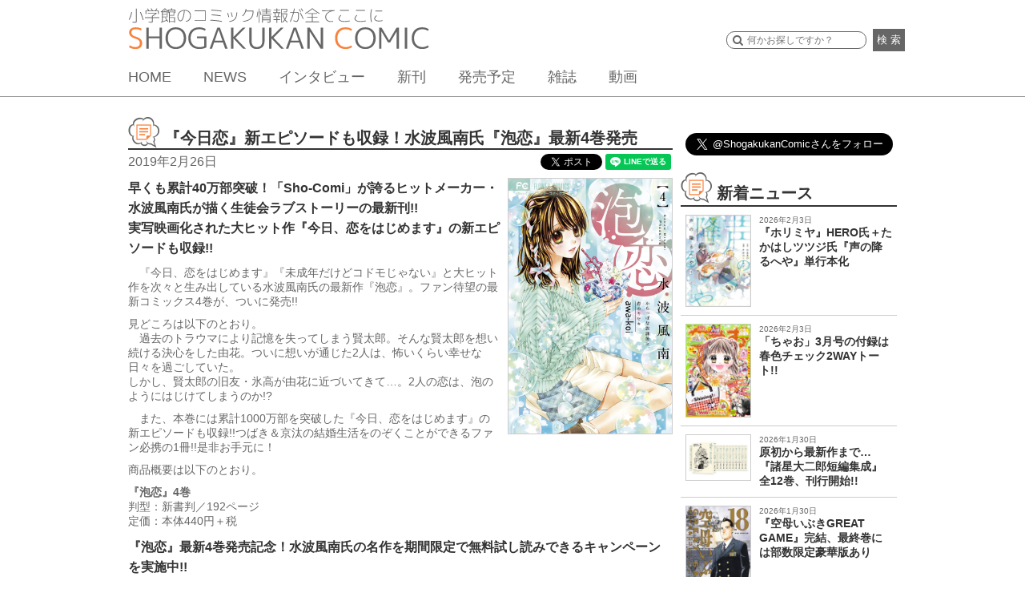

--- FILE ---
content_type: text/html; charset=UTF-8
request_url: https://shogakukan-comic.jp/news/16488
body_size: 13363
content:
<!DOCTYPE html>
<html dir="ltr" lang="ja" prefix="og: https://ogp.me/ns#">
<head>
<meta charset="UTF-8">
<meta name="viewport" content="width=device-width, initial-scale=1">
<link rel="profile" href="http://gmpg.org/xfn/11">
<link rel="pingback" href="https://shogakukan-comic.jp/xmlrpc.php">
<title>『今日恋』新エピソードも収録！水波風南氏『泡恋』最新4巻発売 &#8211; 小学館コミック</title>

		<!-- All in One SEO 4.6.3 - aioseo.com -->
		<meta name="description" content="早くも累計40万部突破！「Sho-Comi」が誇るヒットメーカー・水波風南氏が描く生徒会ラブストーリーの最新刊" />
		<meta name="robots" content="max-image-preview:large" />
		<link rel="canonical" href="https://shogakukan-comic.jp/news/16488" />
		<meta name="generator" content="All in One SEO (AIOSEO) 4.6.3" />
		<meta property="og:locale" content="ja_JP" />
		<meta property="og:site_name" content="小学館コミック" />
		<meta property="og:type" content="article" />
		<meta property="og:title" content="『今日恋』新エピソードも収録！水波風南氏『泡恋』最新4巻発売 | 小学館コミック" />
		<meta property="og:description" content="早くも累計40万部突破！「Sho-Comi」が誇るヒットメーカー・水波風南氏が描く生徒会ラブストーリーの最新刊" />
		<meta property="og:url" content="https://shogakukan-comic.jp/news/16488" />
		<meta property="og:image" content="https://shogakukan-comic.jp/wp-content/uploads/2020/02/OGP_yymmdd-2.jpg" />
		<meta property="og:image:secure_url" content="https://shogakukan-comic.jp/wp-content/uploads/2020/02/OGP_yymmdd-2.jpg" />
		<meta property="og:image:width" content="1200" />
		<meta property="og:image:height" content="630" />
		<meta property="article:published_time" content="2019-02-26T00:59:55+00:00" />
		<meta property="article:modified_time" content="2019-03-15T00:58:20+00:00" />
		<meta name="twitter:card" content="summary_large_image" />
		<meta name="twitter:title" content="『今日恋』新エピソードも収録！水波風南氏『泡恋』最新4巻発売 | 小学館コミック" />
		<meta name="twitter:description" content="早くも累計40万部突破！「Sho-Comi」が誇るヒットメーカー・水波風南氏が描く生徒会ラブストーリーの最新刊" />
		<meta name="twitter:image" content="https://shogakukan-comic.jp/wp-content/uploads/2020/02/OGP_yymmdd-2.jpg" />
		<script type="application/ld+json" class="aioseo-schema">
			{"@context":"https:\/\/schema.org","@graph":[{"@type":"Article","@id":"https:\/\/shogakukan-comic.jp\/news\/16488#article","name":"\u300e\u4eca\u65e5\u604b\u300f\u65b0\u30a8\u30d4\u30bd\u30fc\u30c9\u3082\u53ce\u9332\uff01\u6c34\u6ce2\u98a8\u5357\u6c0f\u300e\u6ce1\u604b\u300f\u6700\u65b04\u5dfb\u767a\u58f2 | \u5c0f\u5b66\u9928\u30b3\u30df\u30c3\u30af","headline":"\u300e\u4eca\u65e5\u604b\u300f\u65b0\u30a8\u30d4\u30bd\u30fc\u30c9\u3082\u53ce\u9332\uff01\u6c34\u6ce2\u98a8\u5357\u6c0f\u300e\u6ce1\u604b\u300f\u6700\u65b04\u5dfb\u767a\u58f2","author":{"@id":"https:\/\/shogakukan-comic.jp\/news\/author\/haishima#author"},"publisher":{"@id":"https:\/\/shogakukan-comic.jp\/#organization"},"image":{"@type":"ImageObject","url":"https:\/\/shogakukan-comic.jp\/wp-content\/uploads\/2020\/02\/eyecatch-3.jpg","width":340,"height":530},"datePublished":"2019-02-26T09:59:55+09:00","dateModified":"2019-03-15T09:58:20+09:00","inLanguage":"ja","mainEntityOfPage":{"@id":"https:\/\/shogakukan-comic.jp\/news\/16488#webpage"},"isPartOf":{"@id":"https:\/\/shogakukan-comic.jp\/news\/16488#webpage"},"articleSection":"\u30b3\u30df\u30c3\u30af\u60c5\u5831, \u304a\u3059\u3059\u3081\u672c, \u304a\u77e5\u3089\u305b, \u65b0\u520a, \u8a71\u984c, \u6c34\u6ce2\u98a8\u5357, \u6ce1\u604b"},{"@type":"BreadcrumbList","@id":"https:\/\/shogakukan-comic.jp\/news\/16488#breadcrumblist","itemListElement":[{"@type":"ListItem","@id":"https:\/\/shogakukan-comic.jp\/#listItem","position":1,"name":"\u5bb6"}]},{"@type":"Organization","@id":"https:\/\/shogakukan-comic.jp\/#organization","name":"\u5c0f\u5b66\u9928\u30b3\u30df\u30c3\u30af","url":"https:\/\/shogakukan-comic.jp\/"},{"@type":"Person","@id":"https:\/\/shogakukan-comic.jp\/news\/author\/haishima#author","url":"https:\/\/shogakukan-comic.jp\/news\/author\/haishima","name":"haishima","image":{"@type":"ImageObject","@id":"https:\/\/shogakukan-comic.jp\/news\/16488#authorImage","url":"https:\/\/secure.gravatar.com\/avatar\/3407c5c7e726ed6b3a411640294f9959?s=96&d=mm&r=g","width":96,"height":96,"caption":"haishima"}},{"@type":"WebPage","@id":"https:\/\/shogakukan-comic.jp\/news\/16488#webpage","url":"https:\/\/shogakukan-comic.jp\/news\/16488","name":"\u300e\u4eca\u65e5\u604b\u300f\u65b0\u30a8\u30d4\u30bd\u30fc\u30c9\u3082\u53ce\u9332\uff01\u6c34\u6ce2\u98a8\u5357\u6c0f\u300e\u6ce1\u604b\u300f\u6700\u65b04\u5dfb\u767a\u58f2 | \u5c0f\u5b66\u9928\u30b3\u30df\u30c3\u30af","description":"\u65e9\u304f\u3082\u7d2f\u8a0840\u4e07\u90e8\u7a81\u7834\uff01\u300cSho-Comi\u300d\u304c\u8a87\u308b\u30d2\u30c3\u30c8\u30e1\u30fc\u30ab\u30fc\u30fb\u6c34\u6ce2\u98a8\u5357\u6c0f\u304c\u63cf\u304f\u751f\u5f92\u4f1a\u30e9\u30d6\u30b9\u30c8\u30fc\u30ea\u30fc\u306e\u6700\u65b0\u520a","inLanguage":"ja","isPartOf":{"@id":"https:\/\/shogakukan-comic.jp\/#website"},"breadcrumb":{"@id":"https:\/\/shogakukan-comic.jp\/news\/16488#breadcrumblist"},"author":{"@id":"https:\/\/shogakukan-comic.jp\/news\/author\/haishima#author"},"creator":{"@id":"https:\/\/shogakukan-comic.jp\/news\/author\/haishima#author"},"image":{"@type":"ImageObject","url":"https:\/\/shogakukan-comic.jp\/wp-content\/uploads\/2020\/02\/eyecatch-3.jpg","@id":"https:\/\/shogakukan-comic.jp\/news\/16488\/#mainImage","width":340,"height":530},"primaryImageOfPage":{"@id":"https:\/\/shogakukan-comic.jp\/news\/16488#mainImage"},"datePublished":"2019-02-26T09:59:55+09:00","dateModified":"2019-03-15T09:58:20+09:00"},{"@type":"WebSite","@id":"https:\/\/shogakukan-comic.jp\/#website","url":"https:\/\/shogakukan-comic.jp\/","name":"\u5c0f\u5b66\u9928\u30b3\u30df\u30c3\u30af","description":"\u5c0f\u5b66\u9928\u306e\u30b3\u30df\u30c3\u30af\u60c5\u5831\u304c\u5168\u3066\u3053\u3053\u306b\u3002","inLanguage":"ja","publisher":{"@id":"https:\/\/shogakukan-comic.jp\/#organization"}}]}
		</script>
		<!-- All in One SEO -->

<link rel='dns-prefetch' href='//cdnjs.cloudflare.com' />
<link rel='dns-prefetch' href='//ajax.googleapis.com' />
<link rel="alternate" type="application/rss+xml" title="小学館コミック &raquo; フィード" href="https://shogakukan-comic.jp/feed" />
<link rel="alternate" type="application/rss+xml" title="小学館コミック &raquo; コメントフィード" href="https://shogakukan-comic.jp/comments/feed" />
<link rel="alternate" type="application/rss+xml" title="小学館コミック &raquo; 『今日恋』新エピソードも収録！水波風南氏『泡恋』最新4巻発売 のコメントのフィード" href="https://shogakukan-comic.jp/news/16488/feed" />
<script type="text/javascript">
/* <![CDATA[ */
window._wpemojiSettings = {"baseUrl":"https:\/\/s.w.org\/images\/core\/emoji\/15.0.3\/72x72\/","ext":".png","svgUrl":"https:\/\/s.w.org\/images\/core\/emoji\/15.0.3\/svg\/","svgExt":".svg","source":{"concatemoji":"https:\/\/shogakukan-comic.jp\/wp-includes\/js\/wp-emoji-release.min.js?ver=6.5.7"}};
/*! This file is auto-generated */
!function(i,n){var o,s,e;function c(e){try{var t={supportTests:e,timestamp:(new Date).valueOf()};sessionStorage.setItem(o,JSON.stringify(t))}catch(e){}}function p(e,t,n){e.clearRect(0,0,e.canvas.width,e.canvas.height),e.fillText(t,0,0);var t=new Uint32Array(e.getImageData(0,0,e.canvas.width,e.canvas.height).data),r=(e.clearRect(0,0,e.canvas.width,e.canvas.height),e.fillText(n,0,0),new Uint32Array(e.getImageData(0,0,e.canvas.width,e.canvas.height).data));return t.every(function(e,t){return e===r[t]})}function u(e,t,n){switch(t){case"flag":return n(e,"\ud83c\udff3\ufe0f\u200d\u26a7\ufe0f","\ud83c\udff3\ufe0f\u200b\u26a7\ufe0f")?!1:!n(e,"\ud83c\uddfa\ud83c\uddf3","\ud83c\uddfa\u200b\ud83c\uddf3")&&!n(e,"\ud83c\udff4\udb40\udc67\udb40\udc62\udb40\udc65\udb40\udc6e\udb40\udc67\udb40\udc7f","\ud83c\udff4\u200b\udb40\udc67\u200b\udb40\udc62\u200b\udb40\udc65\u200b\udb40\udc6e\u200b\udb40\udc67\u200b\udb40\udc7f");case"emoji":return!n(e,"\ud83d\udc26\u200d\u2b1b","\ud83d\udc26\u200b\u2b1b")}return!1}function f(e,t,n){var r="undefined"!=typeof WorkerGlobalScope&&self instanceof WorkerGlobalScope?new OffscreenCanvas(300,150):i.createElement("canvas"),a=r.getContext("2d",{willReadFrequently:!0}),o=(a.textBaseline="top",a.font="600 32px Arial",{});return e.forEach(function(e){o[e]=t(a,e,n)}),o}function t(e){var t=i.createElement("script");t.src=e,t.defer=!0,i.head.appendChild(t)}"undefined"!=typeof Promise&&(o="wpEmojiSettingsSupports",s=["flag","emoji"],n.supports={everything:!0,everythingExceptFlag:!0},e=new Promise(function(e){i.addEventListener("DOMContentLoaded",e,{once:!0})}),new Promise(function(t){var n=function(){try{var e=JSON.parse(sessionStorage.getItem(o));if("object"==typeof e&&"number"==typeof e.timestamp&&(new Date).valueOf()<e.timestamp+604800&&"object"==typeof e.supportTests)return e.supportTests}catch(e){}return null}();if(!n){if("undefined"!=typeof Worker&&"undefined"!=typeof OffscreenCanvas&&"undefined"!=typeof URL&&URL.createObjectURL&&"undefined"!=typeof Blob)try{var e="postMessage("+f.toString()+"("+[JSON.stringify(s),u.toString(),p.toString()].join(",")+"));",r=new Blob([e],{type:"text/javascript"}),a=new Worker(URL.createObjectURL(r),{name:"wpTestEmojiSupports"});return void(a.onmessage=function(e){c(n=e.data),a.terminate(),t(n)})}catch(e){}c(n=f(s,u,p))}t(n)}).then(function(e){for(var t in e)n.supports[t]=e[t],n.supports.everything=n.supports.everything&&n.supports[t],"flag"!==t&&(n.supports.everythingExceptFlag=n.supports.everythingExceptFlag&&n.supports[t]);n.supports.everythingExceptFlag=n.supports.everythingExceptFlag&&!n.supports.flag,n.DOMReady=!1,n.readyCallback=function(){n.DOMReady=!0}}).then(function(){return e}).then(function(){var e;n.supports.everything||(n.readyCallback(),(e=n.source||{}).concatemoji?t(e.concatemoji):e.wpemoji&&e.twemoji&&(t(e.twemoji),t(e.wpemoji)))}))}((window,document),window._wpemojiSettings);
/* ]]> */
</script>
<style id='wp-emoji-styles-inline-css' type='text/css'>

	img.wp-smiley, img.emoji {
		display: inline !important;
		border: none !important;
		box-shadow: none !important;
		height: 1em !important;
		width: 1em !important;
		margin: 0 0.07em !important;
		vertical-align: -0.1em !important;
		background: none !important;
		padding: 0 !important;
	}
</style>
<link rel='stylesheet' id='wp-block-library-css' href='https://shogakukan-comic.jp/wp-includes/css/dist/block-library/style.min.css?ver=6.5.7' type='text/css' media='all' />
<style id='classic-theme-styles-inline-css' type='text/css'>
/*! This file is auto-generated */
.wp-block-button__link{color:#fff;background-color:#32373c;border-radius:9999px;box-shadow:none;text-decoration:none;padding:calc(.667em + 2px) calc(1.333em + 2px);font-size:1.125em}.wp-block-file__button{background:#32373c;color:#fff;text-decoration:none}
</style>
<style id='global-styles-inline-css' type='text/css'>
body{--wp--preset--color--black: #000000;--wp--preset--color--cyan-bluish-gray: #abb8c3;--wp--preset--color--white: #ffffff;--wp--preset--color--pale-pink: #f78da7;--wp--preset--color--vivid-red: #cf2e2e;--wp--preset--color--luminous-vivid-orange: #ff6900;--wp--preset--color--luminous-vivid-amber: #fcb900;--wp--preset--color--light-green-cyan: #7bdcb5;--wp--preset--color--vivid-green-cyan: #00d084;--wp--preset--color--pale-cyan-blue: #8ed1fc;--wp--preset--color--vivid-cyan-blue: #0693e3;--wp--preset--color--vivid-purple: #9b51e0;--wp--preset--gradient--vivid-cyan-blue-to-vivid-purple: linear-gradient(135deg,rgba(6,147,227,1) 0%,rgb(155,81,224) 100%);--wp--preset--gradient--light-green-cyan-to-vivid-green-cyan: linear-gradient(135deg,rgb(122,220,180) 0%,rgb(0,208,130) 100%);--wp--preset--gradient--luminous-vivid-amber-to-luminous-vivid-orange: linear-gradient(135deg,rgba(252,185,0,1) 0%,rgba(255,105,0,1) 100%);--wp--preset--gradient--luminous-vivid-orange-to-vivid-red: linear-gradient(135deg,rgba(255,105,0,1) 0%,rgb(207,46,46) 100%);--wp--preset--gradient--very-light-gray-to-cyan-bluish-gray: linear-gradient(135deg,rgb(238,238,238) 0%,rgb(169,184,195) 100%);--wp--preset--gradient--cool-to-warm-spectrum: linear-gradient(135deg,rgb(74,234,220) 0%,rgb(151,120,209) 20%,rgb(207,42,186) 40%,rgb(238,44,130) 60%,rgb(251,105,98) 80%,rgb(254,248,76) 100%);--wp--preset--gradient--blush-light-purple: linear-gradient(135deg,rgb(255,206,236) 0%,rgb(152,150,240) 100%);--wp--preset--gradient--blush-bordeaux: linear-gradient(135deg,rgb(254,205,165) 0%,rgb(254,45,45) 50%,rgb(107,0,62) 100%);--wp--preset--gradient--luminous-dusk: linear-gradient(135deg,rgb(255,203,112) 0%,rgb(199,81,192) 50%,rgb(65,88,208) 100%);--wp--preset--gradient--pale-ocean: linear-gradient(135deg,rgb(255,245,203) 0%,rgb(182,227,212) 50%,rgb(51,167,181) 100%);--wp--preset--gradient--electric-grass: linear-gradient(135deg,rgb(202,248,128) 0%,rgb(113,206,126) 100%);--wp--preset--gradient--midnight: linear-gradient(135deg,rgb(2,3,129) 0%,rgb(40,116,252) 100%);--wp--preset--font-size--small: 13px;--wp--preset--font-size--medium: 20px;--wp--preset--font-size--large: 36px;--wp--preset--font-size--x-large: 42px;--wp--preset--spacing--20: 0.44rem;--wp--preset--spacing--30: 0.67rem;--wp--preset--spacing--40: 1rem;--wp--preset--spacing--50: 1.5rem;--wp--preset--spacing--60: 2.25rem;--wp--preset--spacing--70: 3.38rem;--wp--preset--spacing--80: 5.06rem;--wp--preset--shadow--natural: 6px 6px 9px rgba(0, 0, 0, 0.2);--wp--preset--shadow--deep: 12px 12px 50px rgba(0, 0, 0, 0.4);--wp--preset--shadow--sharp: 6px 6px 0px rgba(0, 0, 0, 0.2);--wp--preset--shadow--outlined: 6px 6px 0px -3px rgba(255, 255, 255, 1), 6px 6px rgba(0, 0, 0, 1);--wp--preset--shadow--crisp: 6px 6px 0px rgba(0, 0, 0, 1);}:where(.is-layout-flex){gap: 0.5em;}:where(.is-layout-grid){gap: 0.5em;}body .is-layout-flex{display: flex;}body .is-layout-flex{flex-wrap: wrap;align-items: center;}body .is-layout-flex > *{margin: 0;}body .is-layout-grid{display: grid;}body .is-layout-grid > *{margin: 0;}:where(.wp-block-columns.is-layout-flex){gap: 2em;}:where(.wp-block-columns.is-layout-grid){gap: 2em;}:where(.wp-block-post-template.is-layout-flex){gap: 1.25em;}:where(.wp-block-post-template.is-layout-grid){gap: 1.25em;}.has-black-color{color: var(--wp--preset--color--black) !important;}.has-cyan-bluish-gray-color{color: var(--wp--preset--color--cyan-bluish-gray) !important;}.has-white-color{color: var(--wp--preset--color--white) !important;}.has-pale-pink-color{color: var(--wp--preset--color--pale-pink) !important;}.has-vivid-red-color{color: var(--wp--preset--color--vivid-red) !important;}.has-luminous-vivid-orange-color{color: var(--wp--preset--color--luminous-vivid-orange) !important;}.has-luminous-vivid-amber-color{color: var(--wp--preset--color--luminous-vivid-amber) !important;}.has-light-green-cyan-color{color: var(--wp--preset--color--light-green-cyan) !important;}.has-vivid-green-cyan-color{color: var(--wp--preset--color--vivid-green-cyan) !important;}.has-pale-cyan-blue-color{color: var(--wp--preset--color--pale-cyan-blue) !important;}.has-vivid-cyan-blue-color{color: var(--wp--preset--color--vivid-cyan-blue) !important;}.has-vivid-purple-color{color: var(--wp--preset--color--vivid-purple) !important;}.has-black-background-color{background-color: var(--wp--preset--color--black) !important;}.has-cyan-bluish-gray-background-color{background-color: var(--wp--preset--color--cyan-bluish-gray) !important;}.has-white-background-color{background-color: var(--wp--preset--color--white) !important;}.has-pale-pink-background-color{background-color: var(--wp--preset--color--pale-pink) !important;}.has-vivid-red-background-color{background-color: var(--wp--preset--color--vivid-red) !important;}.has-luminous-vivid-orange-background-color{background-color: var(--wp--preset--color--luminous-vivid-orange) !important;}.has-luminous-vivid-amber-background-color{background-color: var(--wp--preset--color--luminous-vivid-amber) !important;}.has-light-green-cyan-background-color{background-color: var(--wp--preset--color--light-green-cyan) !important;}.has-vivid-green-cyan-background-color{background-color: var(--wp--preset--color--vivid-green-cyan) !important;}.has-pale-cyan-blue-background-color{background-color: var(--wp--preset--color--pale-cyan-blue) !important;}.has-vivid-cyan-blue-background-color{background-color: var(--wp--preset--color--vivid-cyan-blue) !important;}.has-vivid-purple-background-color{background-color: var(--wp--preset--color--vivid-purple) !important;}.has-black-border-color{border-color: var(--wp--preset--color--black) !important;}.has-cyan-bluish-gray-border-color{border-color: var(--wp--preset--color--cyan-bluish-gray) !important;}.has-white-border-color{border-color: var(--wp--preset--color--white) !important;}.has-pale-pink-border-color{border-color: var(--wp--preset--color--pale-pink) !important;}.has-vivid-red-border-color{border-color: var(--wp--preset--color--vivid-red) !important;}.has-luminous-vivid-orange-border-color{border-color: var(--wp--preset--color--luminous-vivid-orange) !important;}.has-luminous-vivid-amber-border-color{border-color: var(--wp--preset--color--luminous-vivid-amber) !important;}.has-light-green-cyan-border-color{border-color: var(--wp--preset--color--light-green-cyan) !important;}.has-vivid-green-cyan-border-color{border-color: var(--wp--preset--color--vivid-green-cyan) !important;}.has-pale-cyan-blue-border-color{border-color: var(--wp--preset--color--pale-cyan-blue) !important;}.has-vivid-cyan-blue-border-color{border-color: var(--wp--preset--color--vivid-cyan-blue) !important;}.has-vivid-purple-border-color{border-color: var(--wp--preset--color--vivid-purple) !important;}.has-vivid-cyan-blue-to-vivid-purple-gradient-background{background: var(--wp--preset--gradient--vivid-cyan-blue-to-vivid-purple) !important;}.has-light-green-cyan-to-vivid-green-cyan-gradient-background{background: var(--wp--preset--gradient--light-green-cyan-to-vivid-green-cyan) !important;}.has-luminous-vivid-amber-to-luminous-vivid-orange-gradient-background{background: var(--wp--preset--gradient--luminous-vivid-amber-to-luminous-vivid-orange) !important;}.has-luminous-vivid-orange-to-vivid-red-gradient-background{background: var(--wp--preset--gradient--luminous-vivid-orange-to-vivid-red) !important;}.has-very-light-gray-to-cyan-bluish-gray-gradient-background{background: var(--wp--preset--gradient--very-light-gray-to-cyan-bluish-gray) !important;}.has-cool-to-warm-spectrum-gradient-background{background: var(--wp--preset--gradient--cool-to-warm-spectrum) !important;}.has-blush-light-purple-gradient-background{background: var(--wp--preset--gradient--blush-light-purple) !important;}.has-blush-bordeaux-gradient-background{background: var(--wp--preset--gradient--blush-bordeaux) !important;}.has-luminous-dusk-gradient-background{background: var(--wp--preset--gradient--luminous-dusk) !important;}.has-pale-ocean-gradient-background{background: var(--wp--preset--gradient--pale-ocean) !important;}.has-electric-grass-gradient-background{background: var(--wp--preset--gradient--electric-grass) !important;}.has-midnight-gradient-background{background: var(--wp--preset--gradient--midnight) !important;}.has-small-font-size{font-size: var(--wp--preset--font-size--small) !important;}.has-medium-font-size{font-size: var(--wp--preset--font-size--medium) !important;}.has-large-font-size{font-size: var(--wp--preset--font-size--large) !important;}.has-x-large-font-size{font-size: var(--wp--preset--font-size--x-large) !important;}
.wp-block-navigation a:where(:not(.wp-element-button)){color: inherit;}
:where(.wp-block-post-template.is-layout-flex){gap: 1.25em;}:where(.wp-block-post-template.is-layout-grid){gap: 1.25em;}
:where(.wp-block-columns.is-layout-flex){gap: 2em;}:where(.wp-block-columns.is-layout-grid){gap: 2em;}
.wp-block-pullquote{font-size: 1.5em;line-height: 1.6;}
</style>
<link rel='stylesheet' id='cptch_stylesheet-css' href='https://shogakukan-comic.jp/wp-content/plugins/captcha/css/front_end_style.css?ver=4.4.5' type='text/css' media='all' />
<link rel='stylesheet' id='dashicons-css' href='https://shogakukan-comic.jp/wp-includes/css/dashicons.min.css?ver=6.5.7' type='text/css' media='all' />
<link rel='stylesheet' id='cptch_desktop_style-css' href='https://shogakukan-comic.jp/wp-content/plugins/captcha/css/desktop_style.css?ver=4.4.5' type='text/css' media='all' />
<link rel='stylesheet' id='sc-cssreset-css' href='https://shogakukan-comic.jp/wp-content/themes/sc/css/cssreset-min.css?ver=20160704' type='text/css' media='all' />
<link rel='stylesheet' id='sc-basic-css' href='https://shogakukan-comic.jp/wp-content/themes/sc/css/basic.css?ver=20190808' type='text/css' media='all' />
<link rel='stylesheet' id='sc-style-css' href='https://shogakukan-comic.jp/wp-content/themes/sc/style.css?ver=20190524' type='text/css' media='all' />
<link rel='stylesheet' id='drawer-css' href='https://shogakukan-comic.jp/wp-content/themes/sc/css/drawer.min.css?ver=20190524' type='text/css' media='all' />
<link rel='stylesheet' id='bxslider-css' href='https://shogakukan-comic.jp/wp-content/themes/sc/css/jquery.bxslider.css?ver=4.0' type='text/css' media='all' />
<link rel='stylesheet' id='jquery-ui-css' href='https://shogakukan-comic.jp/wp-content/themes/sc/css/jquery-ui.css?ver=1.11.4' type='text/css' media='all' />
<link rel='stylesheet' id='slick-theme-css' href='https://shogakukan-comic.jp/wp-content/themes/sc/css/slick-theme.css?ver=1.5.9' type='text/css' media='all' />
<link rel='stylesheet' id='slick-css' href='https://shogakukan-comic.jp/wp-content/themes/sc/css/slick.css?ver=1.5.9' type='text/css' media='all' />
<link rel='stylesheet' id='cs-slick-css' href='https://shogakukan-comic.jp/wp-content/themes/sc/css/slick-top-carousel.css?ver=1.0.0' type='text/css' media='all' />
<link rel='stylesheet' id='lity-css' href='https://shogakukan-comic.jp/wp-content/themes/sc/css/lity.min.css?ver=1.6.6' type='text/css' media='all' />
<link rel='stylesheet' id='lity-kids-css' href='https://shogakukan-comic.jp/wp-content/themes/sc/css/lity.min_kids.css?ver=1.6.6' type='text/css' media='all' />
<link rel='stylesheet' id='remodal-css' href='https://shogakukan-comic.jp/wp-content/themes/sc/css/remodal.css?ver=20160624' type='text/css' media='all' />
<link rel='stylesheet' id='remodal-theme-css' href='https://shogakukan-comic.jp/wp-content/themes/sc/css/remodal-default-theme.css?ver=20160624' type='text/css' media='all' />
<script type="text/javascript" src="https://shogakukan-comic.jp/wp-includes/js/jquery/jquery.min.js?ver=3.7.1" id="jquery-core-js"></script>
<script type="text/javascript" src="https://shogakukan-comic.jp/wp-includes/js/jquery/jquery-migrate.min.js?ver=3.4.1" id="jquery-migrate-js"></script>
<script type="text/javascript" src="https://cdnjs.cloudflare.com/ajax/libs/iScroll/5.1.3/iscroll.min.js?ver=5.1.3" id="iscroll-js"></script>
<script type="text/javascript" src="https://shogakukan-comic.jp/wp-content/themes/sc/js/drawer.min.js?ver=3.2.0" id="drawer-js"></script>
<script type="text/javascript" src="https://shogakukan-comic.jp/wp-content/themes/sc/js/common.min.js?ver=20200212" id="sc-common-js"></script>
<script type="text/javascript" src="https://shogakukan-comic.jp/wp-content/themes/sc/js/jquery.bxslider.min.js?ver=4.1.2" id="bxslider-js"></script>
<script type="text/javascript" src="https://ajax.googleapis.com/ajax/libs/jqueryui/1.11.4/jquery-ui.min.js?ver=1.11.4" id="jquery-ui-js"></script>
<script type="text/javascript" src="https://shogakukan-comic.jp/wp-content/themes/sc/js/slick.min.js?ver=1.5.9" id="slick-js"></script>
<script type="text/javascript" src="https://shogakukan-comic.jp/wp-content/themes/sc/js/lity.min.js?ver=1.6.6" id="lity-js"></script>
<script type="text/javascript" src="https://shogakukan-comic.jp/wp-content/themes/sc/js/readmore.min.js?ver=20160705" id="readmore-js"></script>
<script type="text/javascript" src="https://shogakukan-comic.jp/wp-content/themes/sc/js/masonry.pkgd.min.js?ver=1.6.6" id="sc-masonry-js"></script>
<script type="text/javascript" src="https://shogakukan-comic.jp/wp-content/themes/sc/js/bsn.Crossfader.js?ver=1.3" id="bsn.Crossfader-js"></script>
<script type="text/javascript" src="https://shogakukan-comic.jp/wp-content/themes/sc/js/jquery.matchHeight-min.js?ver=0.7.0" id="matchHeight-js"></script>
<script type="text/javascript" src="https://shogakukan-comic.jp/wp-content/themes/sc/js/remodal.min.js?ver=20160624" id="remodal-js"></script>
<link rel="https://api.w.org/" href="https://shogakukan-comic.jp/wp-json/" /><link rel="alternate" type="application/json" href="https://shogakukan-comic.jp/wp-json/wp/v2/posts/16488" /><link rel="EditURI" type="application/rsd+xml" title="RSD" href="https://shogakukan-comic.jp/xmlrpc.php?rsd" />
<link rel='shortlink' href='https://shogakukan-comic.jp/?p=16488' />
<link rel="alternate" type="application/json+oembed" href="https://shogakukan-comic.jp/wp-json/oembed/1.0/embed?url=https%3A%2F%2Fshogakukan-comic.jp%2Fnews%2F16488" />
<link rel="alternate" type="text/xml+oembed" href="https://shogakukan-comic.jp/wp-json/oembed/1.0/embed?url=https%3A%2F%2Fshogakukan-comic.jp%2Fnews%2F16488&#038;format=xml" />
<link rel="icon" href="https://shogakukan-comic.jp/wp-content/uploads/2016/07/cropped-512-1-1-32x32.png" sizes="32x32" />
<link rel="icon" href="https://shogakukan-comic.jp/wp-content/uploads/2016/07/cropped-512-1-1-192x192.png" sizes="192x192" />
<link rel="apple-touch-icon" href="https://shogakukan-comic.jp/wp-content/uploads/2016/07/cropped-512-1-1-180x180.png" />
<meta name="msapplication-TileImage" content="https://shogakukan-comic.jp/wp-content/uploads/2016/07/cropped-512-1-1-270x270.png" />
  <meta name="google-site-verification" content="s8tCri_X3Elw-Y2MKfMwvxidBujew89n_4VDeagH6XI" />
  <script async src="https://www.googletagmanager.com/gtag/js?id=G-DXYVPXNXQ7"></script>
  <script>
      window.dataLayer = window.dataLayer || [];
      function gtag(){dataLayer.push(arguments);}

      function recordOutboundLink(link, category, action, label) {
          gtag('event', 'outbound_event', {
              'send_to' : 'G-DXYVPXNXQ7',
              'event_category': category,
              'event_action': action,
              'event_label': label
           });
          setTimeout('document.location = "' + link.href + '"', 100);
      }
      function recordOutboundLinkAndWindowOpen(link, category, action, label) {
          gtag('event', 'outbound_event', {
              'send_to' : 'G-DXYVPXNXQ7',
              'event_category': category,
              'event_action': action,
              'event_label': label
          });
          setTimeout('window.open("' + link + '", "_blank")', 100);
      }
      function recordExtraPageview(link, extra_link) {
          gtag('event', 'extra_page_view', {
              'send_to' : 'G-DXYVPXNXQ7',
              'page_location' : location.origin + extra_link,
              'page_referrer' : location.origin + location.pathname
          });
          setTimeout('document.location = "' + link + '"', 100);
      }
      function recordExtraPageviewAndWindowOpen(link, extra_link) {
          gtag('event', 'extra_page_view', {
              'send_to': 'G-DXYVPXNXQ7',
              'page_location' : location.origin + extra_link,
              'page_referrer' : location.origin + location.pathname
          });
          setTimeout('window.open("' + link + '", "_blank")', 100);
      }
  </script>
  <!-- Google Tag Manager -->
  <script>(function(w,d,s,l,i){w[l]=w[l]||[];w[l].push({'gtm.start':
              new Date().getTime(),event:'gtm.js'});var f=d.getElementsByTagName(s)[0],
          j=d.createElement(s),dl=l!='dataLayer'?'&l='+l:'';j.async=true;j.src=
          'https://www.googletagmanager.com/gtm.js?id='+i+dl;f.parentNode.insertBefore(j,f);
      })(window,document,'script','dataLayer','GTM-WT6GWWG');</script>
  <!-- End Google Tag Manager -->
  <!-- Google Tag Manager -->
  <script>(function(w,d,s,l,i){w[l]=w[l]||[];w[l].push({'gtm.start':
              new Date().getTime(),event:'gtm.js'});var f=d.getElementsByTagName(s)[0],
          j=d.createElement(s),dl=l!='dataLayer'?'&l='+l:'';j.async=true;j.src=
          'https://www.googletagmanager.com/gtm.js?id='+i+dl;f.parentNode.insertBefore(j,f);
      })(window,document,'script','dataLayer','GTM-K3FBH5T');</script>
  <!-- End Google Tag Manager -->
</head>
<body class="post-template-default single single-post postid-16488 single-format-standard drawer drawer--right group-blog device-pc">
  <div id="fb-root"></div>
  <script>(function(d, s, id) {
    var js, fjs = d.getElementsByTagName(s)[0];
    if (d.getElementById(id)) return;
    js = d.createElement(s); js.id = id;
    js.src = "//connect.facebook.net/ja_JP/sdk.js#xfbml=1&version=v2.8";
    fjs.parentNode.insertBefore(js, fjs);
    }(document, 'script', 'facebook-jssdk'));
  </script>
  <!-- Google Tag Manager (noscript) -->
  <noscript>
    <iframe src="https://www.googletagmanager.com/ns.html?id=GTM-WT6GWWG"
            height="0" width="0" style="display:none;visibility:hidden"></iframe>
    <iframe src="https://www.googletagmanager.com/ns.html?id=GTM-K3FBH5T"
            height="0" width="0" style="display:none;visibility:hidden"></iframe>
    <iframe src="https://www.googletagmanager.com/ns.html?id=G-DXYVPXNXQ7"
            height="0" width="0" style="display:none;visibility:hidden"></iframe>
  </noscript>
  <!-- End Google Tag Manager (noscript) -->
<div id="page" class="site">
	<header id="base_head">
  <div>
    <h1>
      <a href="/">
        <img src="/wp-content/uploads/2016/07/logo2.png" alt="小学館のコミック情報が全てここに" id="cap"><img src="/wp-content/uploads/2016/07/logo1.png" alt="SHOGAKUKAN COMIC">
      </a>
    </h1>
    <button type="button" class="drawer-toggle drawer-hamburger">
      <span class="sr-only">toggle navigation</span>
      <span class="drawer-hamburger-icon"></span>
    </button>
    <nav class="drawer-nav">
      <ul class="drawer-menu">
        <li class="drawer-menu-item-home"><a href="/">HOME</a></li>
        <li class="drawer-menu-item-news"><a href="/news">NEWS</a></li>
        <li class="drawer-menu-item-interview"><a href="/news/tag/interview">インタビュー</a></li>
        <li class="drawer-menu-item-new-release"><a href="/new-release/">新刊</a></li>
        <li class="drawer-menu-item-release"><a href="/release">発売予定</a></li>
        <li class="drawer-menu-item-new-magazine"><a href="/#magazine-list">雑誌</a></li>
        <li class="drawer-menu-item-movie"><a href="/movie">動画</a></li>
        <li class="drawer-menu-item-award"><a href="/shogakukan-mangasho">小学館漫画賞</a></li>
      </ul>
    </nav>

    <div id="form_box">
        <form method="get" action="/search" class="search">
        <input type="text" name="q" class="searchSuggestInput textBox" placeholder="何かお探しですか？">
        <button>検 索</button>
      </form>
    </div>
    <nav id="gm">
      <ul>
        <li><a href="/">HOME</a></li>
        <li><a href="/news/">NEWS</a></li>
        <li><a href="/news/tag/interview">インタビュー</a></li>
        <li><a href="/new-release/">新刊</a></li>
        <li><a href="/release">発売予定</a></li>
        <li><a href="/#magazine-list">雑誌</a></li>
        <li><a href="/movie">動画</a></li>
      </ul>
    </nav>
  </div>
</header><!-- #masthead -->

	<div id="content" class="site-content">
<div id="colmb">
  <div id="collb">
    <section id="sec1">
      <div id="primary" class="content-area">
        <main id="main" class="site-main" role="main">
<article id="post-16488" class="post-16488 post type-post status-publish format-standard has-post-thumbnail hentry category-comic tag-osusumebon tag-oshirase tag-shinkan tag-topic book_author-209 book_title-431">
  <header class="entry-header">
<h1 class="entry-title">『今日恋』新エピソードも収録！水波風南氏『泡恋』最新4巻発売</h1>    <div class="entry-meta">
      2019年2月26日    </div><!-- .entry-meta -->
  </header><!-- .entry-header -->
  <div class="entry-content">
    <div class="news_sns">
<div class="sns_share">
  <div>
<div id="fb-root"></div>
<script>(function(d, s, id) {
  var js, fjs = d.getElementsByTagName(s)[0];
  if (d.getElementById(id)) return;
  js = d.createElement(s); js.id = id;
  js.src = "//connect.facebook.net/ja_JP/sdk.js#xfbml=1&version=v2.6";
  fjs.parentNode.insertBefore(js, fjs);
}(document, 'script', 'facebook-jssdk'));</script>
    <div class="fb-share-button" data-href="https://shogakukan-comic.jp/news/16488" data-layout="button" data-size="small" data-mobile-iframe="true"><a class="fb-xfbml-parse-ignore" target="_blank" href="https://www.facebook.com/sharer/sharer.php?u=https%3A%2F%2Fshogakukan-comic.jp%2Fnews%2F16488&amp;src=sdkpreparse">シェア</a></div>
  </div>
  <div>
    <a href="https://twitter.com/share" class="twitter-share-button" data-url="https://shogakukan-comic.jp/news/16488" data-text="">Tweet</a>
    <script>!function(d,s,id){var js,fjs=d.getElementsByTagName(s)[0],p=/^http:/.test(d.location)?'http':'https';if(!d.getElementById(id)){js=d.createElement(s);js.id=id;js.src=p+'://platform.twitter.com/widgets.js';fjs.parentNode.insertBefore(js,fjs);}}(document, 'script', 'twitter-wjs');</script>
  </div>
  <div>
      <div class="line-it-button" data-lang="ja" data-type="share-a" data-env="REAL" data-url="https://shogakukan-comic.jp/news/16488" data-color="default" data-size="small" data-count="false" data-ver="3" style="display: none;"></div>
      <script src="https://www.line-website.com/social-plugins/js/thirdparty/loader.min.js" async="async" defer="defer"></script>
  </div>
</div>
    </div>
  <div class="entry-content">
<img fetchpriority="high" decoding="async" src="/wp-content/uploads/2019/02/9784098702237.jpg" alt="『今日恋』新エピソードも収録！水波風南氏『泡恋』最新4巻発売" width="640" height="904" class="news_right_pic30 news_border" />

<h2 style="clear: none">早くも累計40万部突破！「Sho-Comi」が誇るヒットメーカー・水波風南氏が描く生徒会ラブストーリーの最新刊!!<br>
実写映画化された大ヒット作『今日、恋をはじめます』の新エピソードも収録!!</h2>

<p>　『今日、恋をはじめます』『未成年だけどコドモじゃない』と大ヒット作を次々と生み出している水波風南氏の最新作『泡恋』。ファン待望の最新コミックス4巻が、ついに発売!!</p>

<p>見どころは以下のとおり。<br>
　過去のトラウマにより記憶を失ってしまう賢太郎。そんな賢太郎を想い続ける決心をした由花。ついに想いが通じた2人は、怖いくらい幸せな日々を過ごしていた。<br>
    しかし、賢太郎の旧友・氷高が由花に近づいてきて…。2人の恋は、泡のようにはじけてしまうのか!?</p>

<p>　また、本巻には累計1000万部を突破した『今日、恋をはじめます』の新エピソードも収録!!つばき＆京汰の結婚生活をのぞくことができるファン必携の1冊!!是非お手元に！</p>

<p>商品概要は以下のとおり。<br>
<p><strong class="non_bottom">『泡恋』4巻</strong>
判型：新書判／192ページ<br>
    定価：本体440円＋税</p>

<h2 style="clear: none">『泡恋』最新4巻発売記念！水波風南氏の名作を期間限定で無料試し読みできるキャンペーンを実施中!!</h2>

<p> 『泡恋』最新4巻の発売を記念して、水波風南氏の作品を期間限定で無料試し読みできるキャンペーンを「小学館eコミックストア」ほか主要電子書店各社で実施中!!<br>
実施期間と配信タイトル・巻数はコチラ！<br>
&#91;実施期間&#93; 3月28日(木)まで<br>
<span class="non_bottom">※一部の電子書店を除く。</span></p>

<p>&#91;無料試し読み対象巻&#93;<br>
『今日、恋をはじめます』1～3巻<br>
『未成年だけどコドモじゃない』1巻<br>
『狂想ヘヴン』1巻<br>
『蜜×蜜ドロップス』1巻<br>
『レンアイ至上主義』1～2巻<br>


<dl>
    <dt>■『泡恋』4巻の試し読みはコチラ</dt>
	<dd><a href="http://shogakukan.tameshiyo.me/9784098702237" target="_blank" rel="noopener">http://shogakukan.tameshiyo.me/9784098702237</a></dd>
	<dt>■Sho-Comi公式サイト</dt>
	<dd><a href="http://www.sho-comi.com/" target="_blank" rel="noopener">http://www.sho-comi.com/</a></dd>
</dl>
  </div><!-- .entry-content -->
  <!--<footer class="entry-footer">
    <span class="cat-links">カテゴリー: <a href="https://shogakukan-comic.jp/news/category/comic" rel="category tag">コミック情報</a></span><span class="tags-links">タグ:  <a href="https://shogakukan-comic.jp/news/tag/osusumebon" rel="tag">おすすめ本</a>、<a href="https://shogakukan-comic.jp/news/tag/oshirase" rel="tag">お知らせ</a>、<a href="https://shogakukan-comic.jp/news/tag/shinkan" rel="tag">新刊</a>、<a href="https://shogakukan-comic.jp/news/tag/topic" rel="tag">話題</a></span>  </footer>--><!-- .entry-footer -->
</article><!-- #post-## -->
        </main><!-- #main -->
      </div><!-- #primary -->
      <section id="sec2">
        <h2>関連コミックス</h2>
        <ul>
          <li>
            <a href="/book-series?cd=51872">
              <img src="/book-images/w400/books/9784098718740.jpg" alt="帰る家には恋がいない">
            </a>
            <p>帰る家には恋がいない</p>
                          <div>
                <a 
                  href="https://sc-portal.tameshiyo.me/9784098718740"
                  onclick="recordExtraPageviewAndWindowOpen(this, '/download-count/shoseki/daihyo_cd/51872/isbn/9784098718740/帰る家には恋がいない'); return false;"
                >
                  試し読み
                </a>
              </div>
                      </li>
        </ul>
      </section>
      <section id="sec4">
        <h2>関連タグ</h2>
<ul><li><a href="https://shogakukan-comic.jp/news/tag/osusumebon" rel="tag">おすすめ本</a></li><li><a href="https://shogakukan-comic.jp/news/tag/oshirase" rel="tag">お知らせ</a></li><li><a href="https://shogakukan-comic.jp/news/tag/shinkan" rel="tag">新刊</a></li><li><a href="https://shogakukan-comic.jp/news/tag/topic" rel="tag">話題</a></li></ul>      </section>
    </div><!-- collb end -->
  <div id="colrb">
<section id="aside_sns_follow" class="aside_item">
  <ul>
    <li>
      <div class="fb-page" data-href="https://www.facebook.com/ShogakukanComic" data-tabs="timeline" data-width="270" data-height="70" data-small-header="false" data-adapt-container-width="true" data-hide-cover="true" data-show-facepile="false"><blockquote cite="https://www.facebook.com/ShogakukanComic" class="fb-xfbml-parse-ignore"><a href="https://www.facebook.com/ShogakukanComic">小学館コミック</a></blockquote></div>
    </li>
    <li>
      <a href="https://twitter.com/ShogakukanComic" class="twitter-follow-button" data-show-count="false" data-size="large">Follow @ShogakukanComic</a> <script>!function(d,s,id){var js,fjs=d.getElementsByTagName(s)[0],p=/^http:/.test(d.location)?'http':'https';if(!d.getElementById(id)){js=d.createElement(s);js.id=id;js.src=p+'://platform.twitter.com/widgets.js';fjs.parentNode.insertBefore(js,fjs);}}(document, 'script', 'twitter-wjs');</script>
    </li>
  </ul>
</section>
<section id="new_news" class="aside_item">
  <h2>新着ニュース</h2>
  <ul class="aside_news_list">
    <li>
        <a href="https://shogakukan-comic.jp/news/65528">
        <img width="340" height="482" src="https://shogakukan-comic.jp/wp-content/uploads/2027/01/a11b4bb3ba448d1fa402ac3dc62cc91f-13.jpg" class="attachment- size- wp-post-image" alt="『ホリミヤ』HERO氏＋たかはしツツジ氏『声の降るへや』単行本化" decoding="async" loading="lazy" srcset="https://shogakukan-comic.jp/wp-content/uploads/2027/01/a11b4bb3ba448d1fa402ac3dc62cc91f-13.jpg 340w, https://shogakukan-comic.jp/wp-content/uploads/2027/01/a11b4bb3ba448d1fa402ac3dc62cc91f-13-212x300.jpg 212w" sizes="(max-width: 340px) 100vw, 340px" />          <div>
            2026年2月3日            <p>『ホリミヤ』HERO氏＋たかはしツツジ氏『声の降るへや』単行本化</p>
          </div>
        </a>
    </li>
    <li>
        <a href="https://shogakukan-comic.jp/news/65541">
        <img width="340" height="488" src="https://shogakukan-comic.jp/wp-content/uploads/2027/02/a11b4bb3ba448d1fa402ac3dc62cc91f.jpg" class="attachment- size- wp-post-image" alt="「ちゃお」3月号の付録は春色チェック2WAYトート!!" decoding="async" loading="lazy" srcset="https://shogakukan-comic.jp/wp-content/uploads/2027/02/a11b4bb3ba448d1fa402ac3dc62cc91f.jpg 340w, https://shogakukan-comic.jp/wp-content/uploads/2027/02/a11b4bb3ba448d1fa402ac3dc62cc91f-209x300.jpg 209w" sizes="(max-width: 340px) 100vw, 340px" />          <div>
            2026年2月3日            <p>「ちゃお」3月号の付録は春色チェック2WAYトート!!</p>
          </div>
        </a>
    </li>
    <li>
        <a href="https://shogakukan-comic.jp/news/65481">
        <img width="340" height="238" src="https://shogakukan-comic.jp/wp-content/uploads/2027/01/c37044e7c1acd782bceeed7e6349cfc4.jpg" class="attachment- size- wp-post-image" alt="原初から最新作まで…『諸星大二郎短編集成』全12巻、刊行開始!!" decoding="async" loading="lazy" srcset="https://shogakukan-comic.jp/wp-content/uploads/2027/01/c37044e7c1acd782bceeed7e6349cfc4.jpg 340w, https://shogakukan-comic.jp/wp-content/uploads/2027/01/c37044e7c1acd782bceeed7e6349cfc4-300x210.jpg 300w" sizes="(max-width: 340px) 100vw, 340px" />          <div>
            2026年1月30日            <p>原初から最新作まで…『諸星大二郎短編集成』全12巻、刊行開始!!</p>
          </div>
        </a>
    </li>
    <li>
        <a href="https://shogakukan-comic.jp/news/65505">
        <img width="340" height="483" src="https://shogakukan-comic.jp/wp-content/uploads/2027/01/a11b4bb3ba448d1fa402ac3dc62cc91f-12.jpg" class="attachment- size- wp-post-image" alt="『空母いぶきGREAT GAME』完結、最終巻には部数限定豪華版あり" decoding="async" loading="lazy" srcset="https://shogakukan-comic.jp/wp-content/uploads/2027/01/a11b4bb3ba448d1fa402ac3dc62cc91f-12.jpg 340w, https://shogakukan-comic.jp/wp-content/uploads/2027/01/a11b4bb3ba448d1fa402ac3dc62cc91f-12-211x300.jpg 211w" sizes="(max-width: 340px) 100vw, 340px" />          <div>
            2026年1月30日            <p>『空母いぶきGREAT GAME』完結、最終巻には部数限定豪華版あり</p>
          </div>
        </a>
    </li>
    <li>
        <a href="https://shogakukan-comic.jp/news/65425">
        <img width="340" height="482" src="https://shogakukan-comic.jp/wp-content/uploads/2027/01/f2e1f6d1a1e42f4cf89489edafbf1344.jpg" class="attachment- size- wp-post-image" alt="『JUMBO MAX』最新15集発売！さらば青春の光とコラボも!!" decoding="async" loading="lazy" srcset="https://shogakukan-comic.jp/wp-content/uploads/2027/01/f2e1f6d1a1e42f4cf89489edafbf1344.jpg 340w, https://shogakukan-comic.jp/wp-content/uploads/2027/01/f2e1f6d1a1e42f4cf89489edafbf1344-212x300.jpg 212w" sizes="(max-width: 340px) 100vw, 340px" />          <div>
            2026年1月30日            <p>『JUMBO MAX』最新15集発売！さらば青春の光とコラボも!!</p>
          </div>
        </a>
    </li>
  </ul>
  
  <p class="more_btn"><a href="/news">ニュースをもっと見る</a></p>
  
</section>



<section id="news_rank" class="aside_item">
  <h2>人気のニュース</h2>
  <ul class="aside_news_list">
    <li>
        <a href="https://shogakukan-comic.jp/news/65481">
<img width="340" height="238" src="https://shogakukan-comic.jp/wp-content/uploads/2027/01/c37044e7c1acd782bceeed7e6349cfc4.jpg" class="attachment- size- wp-post-image" alt="原初から最新作まで…『諸星大二郎短編集成』全12巻、刊行開始!!" decoding="async" loading="lazy" srcset="https://shogakukan-comic.jp/wp-content/uploads/2027/01/c37044e7c1acd782bceeed7e6349cfc4.jpg 340w, https://shogakukan-comic.jp/wp-content/uploads/2027/01/c37044e7c1acd782bceeed7e6349cfc4-300x210.jpg 300w" sizes="(max-width: 340px) 100vw, 340px" />          <div>
            2026年1月30日            <p>原初から最新作まで…『諸星大二郎短編集成』全12巻、刊行開始!!</p>
          </div>
        </a>
    </li>
    <li>
        <a href="https://shogakukan-comic.jp/news/65186">
<img width="340" height="493" src="https://shogakukan-comic.jp/wp-content/uploads/2027/01/b1aa423ea9d8d15bcb71e786ac6afbb6.jpg" class="attachment- size- wp-post-image" alt="最強コラボ付録つき！新連載3連発！｢コロコロコミック｣2月号" decoding="async" loading="lazy" srcset="https://shogakukan-comic.jp/wp-content/uploads/2027/01/b1aa423ea9d8d15bcb71e786ac6afbb6.jpg 340w, https://shogakukan-comic.jp/wp-content/uploads/2027/01/b1aa423ea9d8d15bcb71e786ac6afbb6-207x300.jpg 207w" sizes="(max-width: 340px) 100vw, 340px" />          <div>
            2026年1月15日            <p>最強コラボ付録つき！新連載3連発！｢コロコロコミック｣2月号</p>
          </div>
        </a>
    </li>
    <li>
        <a href="https://shogakukan-comic.jp/news/62676">
<img width="340" height="428" src="https://shogakukan-comic.jp/wp-content/uploads/2026/10/0ad6ad06547d0890e1652c6e2819ac2a.jpg" class="attachment- size- wp-post-image" alt="『Pokémon LEGENDS Z-A』の世界最速公式本！" decoding="async" loading="lazy" srcset="https://shogakukan-comic.jp/wp-content/uploads/2026/10/0ad6ad06547d0890e1652c6e2819ac2a.jpg 340w, https://shogakukan-comic.jp/wp-content/uploads/2026/10/0ad6ad06547d0890e1652c6e2819ac2a-238x300.jpg 238w" sizes="(max-width: 340px) 100vw, 340px" />          <div>
            2025年10月16日            <p>『Pokémon LEGENDS Z-A』の世界最速公式本！</p>
          </div>
        </a>
    </li>
    <li>
        <a href="https://shogakukan-comic.jp/news/5828">
<img width="340" height="534" src="https://shogakukan-comic.jp/wp-content/uploads/2018/04/49ef72b19c9b2addea8db508ca9b00b7.jpg" class="attachment- size- wp-post-image" alt="あなたが『名探偵コナン』の容疑者に!?｢コナン顔メーカー｣" decoding="async" loading="lazy" srcset="https://shogakukan-comic.jp/wp-content/uploads/2018/04/49ef72b19c9b2addea8db508ca9b00b7.jpg 340w, https://shogakukan-comic.jp/wp-content/uploads/2018/04/49ef72b19c9b2addea8db508ca9b00b7-191x300.jpg 191w" sizes="(max-width: 340px) 100vw, 340px" />          <div>
            2017年4月27日            <p>あなたが『名探偵コナン』の容疑者に!?｢コナン顔メーカー｣</p>
          </div>
        </a>
    </li>
    <li>
        <a href="https://shogakukan-comic.jp/news/61968">
<img width="340" height="481" src="https://shogakukan-comic.jp/wp-content/uploads/2026/09/a11b4bb3ba448d1fa402ac3dc62cc91f-19.jpg" class="attachment- size- wp-post-image" alt="『チ。－地球の運動について－　驚天動地シールくじびき』が発売中!" decoding="async" loading="lazy" srcset="https://shogakukan-comic.jp/wp-content/uploads/2026/09/a11b4bb3ba448d1fa402ac3dc62cc91f-19.jpg 340w, https://shogakukan-comic.jp/wp-content/uploads/2026/09/a11b4bb3ba448d1fa402ac3dc62cc91f-19-212x300.jpg 212w" sizes="(max-width: 340px) 100vw, 340px" />          <div>
            2025年9月19日            <p>『チ。－地球の運動について－　驚天動地シールくじびき』が発売中!</p>
          </div>
        </a>
    </li>
  </ul>
</section>
  </div><!-- colrb end -->
</div><!-- colmb end -->

	</div><!-- #content -->

	<p class="pt"><a href="#">ページTOPへ</a></p>
<footer id="base_foot">
  <ul>
    <li><a href="http://www.shogakukan.co.jp/">小学館</a></li>
    <li><a href="http://skygarden.shogakukan.co.jp/sol/magazines/">雑誌定期購読</a></li>
    <li><a href="https://www.shogakukan.co.jp/picture">画像使用・著作権</a></li>
    <li><a href="http://www.shogakukan.co.jp/privacy_policy">小学館のプライバシーポリシー</a></li>
    <li><a href="https://www.shogakukan.co.jp/privacy_policy/cookie">インフォマティブデータガイドライン</a></li>
    <li><a href="https://adpocket.shogakukan.co.jp">広告掲載について</a></li>
  </ul>

  <p>© Shogakukan Inc. 2021 All rights reserved. No reproduction or republication without written permission.</p>
<p>掲載の記事・写真・イラスト等のすべてのコンテンツの無断複写・転載を禁じます。</p>
</footer>

<!-- #colophon -->
</div><!-- #page -->

<script type="text/javascript" src="https://shogakukan-comic.jp/wp-content/themes/sc/js/navigation.min.js?ver=20151215" id="sc-navigation-js"></script>
<script type="text/javascript" src="https://shogakukan-comic.jp/wp-content/themes/sc/js/skip-link-focus-fix.js?ver=20151215" id="sc-skip-link-focus-fix-js"></script>
<script type="text/javascript" src="https://shogakukan-comic.jp/wp-admin/js/accordion.min.js?ver=6.5.7" id="accordion-js"></script>
<script type="text/javascript" src="https://shogakukan-comic.jp/wp-content/themes/sc/js/lazysizes.min.js?ver=5.1.2" id="lazysizes-js"></script>

</body>
</html>


--- FILE ---
content_type: text/css
request_url: https://shogakukan-comic.jp/wp-content/themes/sc/css/inc/page-id-18.css
body_size: 1293
content:
@charset "utf-8";
/* booklist */
/* CSS Document */

.page-id-18 section{
	max-width:980px;
	padding: 0 10px;
	margin:auto;
}

.page-id-18 h2 {
	background: url(/wp-content/uploads/2016/07/main_h2_04.png) no-repeat;
	height: auto;
	background-position: bottom left;
	line-height: 130%;
	padding-bottom: 0px;
	}

.page-id-18 .pw{
	float:left;
}


.page-id-18 .mag{
	border-bottom: 1px solid #eee;
	clear:both;
	overflow:auto;
}

.page-id-18 .mag li{
	float:left;
	vertical-align:top;
	margin-right:5px;
	line-height:20px;
	margin-bottom: 5px;
	margin-top: 5px;
}

.page-id-18 .mag3{
	clear:both;
	overflow:auto;
	border-bottom: 1px solid #ccc;
}

.page-id-18 .mag3 li{
	float:left;
	vertical-align:top;
	margin-right:5px;
	line-height:20px;
	margin-top: 5px;
	margin-bottom: 5px;
}

.page-id-18 .mag3 li a{
	border:1px solid #ccc;
	padding:0 5px;
	font-size:1.4rem;
	display:block;
}


.page-id-18 .mag li a{
	border:1px solid #ccc;
	padding:0 5px;
	font-size:1.4rem;
	display:block;
}

.page-id-18  h3{
	line-height:20px;
	clear:both;
	font-size: 1.3rem;
	color:#333;
	background:#f1f1f1;
	/* margin-bottom: 9px; */
	padding: 3px;
}


.page-id-18 #sort li{
	float:left;
	font-size:1.4rem;
	line-height:30px;
	margin: 10px 10px 0 0;
}

@media screen and (max-width: 680px){
	.page-id-18 #sort{
		float: left;
		clear:both;
		/* letter-spacing:-4px; */
}

	.page-id-18 #sort li{
		display:inline-block;
		float:inherit;
		letter-spacing:normal;
}
}

.page-id-18 .pw li{
	float:left;
	line-height:30px;
	margin:10px 10px;
	font-size:1.2rem;
}

.page-id-18 .pw li:first-child{
	margin-left:0;
}


.page-id-18 .pw li a{
	border:1px solid #ccc;
	padding:0 10px;

	display:block;
}

@media screen and (max-width: 680px){
	.page-id-18 .pw{
	/* float: left; */
	/* text-align:center; */
}

	.page-id-18 .pw li{
		display:inline-block;
		float:inherit;
		margin: 10px 10px;
}

}

.page-id-18 #mlist{
	display:inline-flex;
	display:-webkit-box;
	display:-ms-flexbox;
	display:-webkit-flex;
	flex-wrap:wrap;
	-ms-flex-wrap:wrap;
	-webkit-flex-wrap:wrap;
	border-bottom: 1px solid #ccc;
}

.page-id-18 #mlist li{
	width:32.33%;
	margin:10px 1% 10px 0;
}

@media screen and (max-width: 680px){
	.page-id-18 #mlist li{
		width:48%;
		margin-bottom:20px;
}
}

@media screen and (max-width: 380px){
	.page-id-18 #mlist li{
		width:100%;
		margin-bottom:20px;
		border-bottom:1px solid #ccc;
}

	.page-id-18 #mlist li li{
		border:none;
}
}


.page-id-18 #mlist img{
	width:40%;
	display:block;
	border:1px solid #CCCCCC;
	float:left;
	margin:0 10px 10px 0;
}


.page-id-18 #mlist li ul{
	padding-left:40%;
}

@media screen and (max-width: 380px){
	.page-id-18 #mlist li ul{
	padding-left:45%;
}
}

.page-id-18 #mlist li li{
	width:inherit;
	margin:0;
	word-break:break-all;
}


.page-id-18 #mlist li li:nth-child(2){
	margin-top:0;

}

.page-id-18 #mlist li li:nth-child(3){
	margin-top: 5px;
	margin-bottom: 5px;
	line-height:130%;
}


.page-id-18 #mlist li li:nth-child(4){
	margin-bottom: 3px;
	font-size:1.1rem;
	font-weight:bold;
}



.page-id-18 #mlist li li:nth-child(2) a{
	font-size:1.1rem;

}

.page-id-18 #mlist li li:nth-child(3) a{
	font-weight:bold;
	font-size:1.4rem;
	color:#333;

}


@media screen and (max-width: 680px){
	.page-id-18 #mlist li li:nth-child(2) a{
	font-size:1.1rem;

}

.page-id-18 #mlist li li:nth-child(3) a{
	font-size:1.2rem;
	line-height:110%;

}
}


.page-id-18 .tameshi{
	padding:5px;
	color:#fff;
	font-weight:bold;
	text-align:center;
	margin-left:40%;
}

.page-id-18 .tameshi a{
	line-height:20px;
	width:80%;
	font-size:1.4rem;
	display:block;
	margin-left:10px;
	margin:auto;
	color:#333;
	border:1px solid #ccc;
	margin-top:5px;
}

@media screen and (max-width: 680px){
		.page-id-18 .tameshi {
			padding:0;
}
	
	.page-id-18 .tameshi a{
	line-height:30px;
	margin-top:5px;
}
}


.page-id-18 table th{
	font-size:1.2rem;
	font-weight:bold;
	padding:5px;
}

.page-id-18 #clear{
	float:right;
	font-size:1.2rem;
	margin:0 0 10px 10px;

}

@media screen and (max-width: 680px){
	.page-id-18 #clear{
		/* margin-top:10px; */
}
	
}

.page-id-18 #clear a{
	padding:0 10px;
	line-height:30px;
	background:#666;
	color:#fff;
	display:block;
	text-align:center;
	margin-top: 10px;
}


#magazine-select, #sort {
	font-size: 1.4rem;
	margin: 10px 10px 0 0;
	border:1px solid #ccc;
	background:#fff;
	-webkit-appearance: none;
    -moz-appearance: none;
    appearance: none;
    outline: none;
    background: transparent;
	padding-right:40px;
	background:url(/wp-content/uploads/2016/07/arrow.png) no-repeat;
	background-size:10px;
	background-position:right 10px center;
}

@media screen and (max-width: 680px){
	   #magazine-select, #sort {
		   width:100%;
		   line-height:40px;
		   height:40px;
	   }
}


#sort,
#magazine-select {
	float: left;

}

.sort-button {
	margin: 0 1rem;
}

.sort-button.active {
	color: #f8823c;
}

.clearfix {
	clear: both;
}


--- FILE ---
content_type: text/css
request_url: https://shogakukan-comic.jp/wp-content/themes/sc/css/inc/page-id-31.css?ver=20251217
body_size: 2868
content:
@charset "utf-8";
/* magazine-series */
/* CSS Document */

.page-id-31 section{
	max-width: 980px;
	margin:auto;
	padding: 0 10px;
}

.page-id-31 #sec1 h5{
	font-size:2.2rem;
	text-align:center;
	font-weight: bold;
	margin-bottom: 5px;
}

.page-id-31 #sec1 h5 span{
	font-size:1.5rem;
	color:#f8823c;
}

.page-id-31 #sec2 h2{
	background: url(/wp-content/uploads/2016/07/main_h2_04.png)no-repeat;
}

.page-id-31 #sec2_list h2{
	background: url(/wp-content/uploads/2016/07/main_h2_04.png)no-repeat;
}

.page-id-31 #sec3 h2{
	background: url(/wp-content/uploads/2016/07/main_h2_04.png)no-repeat;
}

.page-id-31 #sec4 h2{
	background: url(/wp-content/uploads/2016/07/main_h2_04.png)no-repeat;
}

.page-id-31 #recommend_box{
	float: left;
	margin: auto;
	width: 65%;
	overflow: hidden;
}

@media screen and (max-width: 680px){
.page-id-31 #recommend_box{
	width: 100%;
}
}

@media screen and (max-width: 680px){
.page-id-31 #sns1{
	display:none;
}

.page-id-31 #sns2{
	width: 100%;
}
}

@media screen and (min-width: 681px){
.page-id-31 #sns2{
	display:none;
}
}

.page-id-31 #sec1{
	overflow:auto;
	/* width: 100%; */
	max-width: 980px;
	padding: 0 10px;
}

.page-id-31 #sec1 a{
	text-decoration: none;
}

.page-id-31 #sec1 a:hover{
	opacity:0.8;
}

.page-id-31 #sec1 .title{

	border: 1px solid #ccc;
	padding: 15px;
}

.page-id-31 #sec1 .author_list{
	padding-top: 5px;
	font-size: 1.6rem;
}

.page-id-31 #sec1 .next_list{
	padding: 10px 15px 10px 15px;
	font-size: 1.2rem;
	color: #999;
	background: #e9e9e9;
	margin-bottom: 10px;
}

.page-id-31 #sec1 .author_list a{
	color: #999;
}

.page-id-31 #sec1 .mb{
	overflow:auto;
	width: 100%;
	margin-top: 15px;
}

.page-id-31 #sec1 .lb{
	background:#fff;
	margin: auto;
	float: left;
	overflow: hidden;
	width: 63%;
	/* margin-right: 2%; */
}


.page-id-31 #sec1 .lb .title_btn img{
	display: block;
	max-width: 130px;
}

.page-id-31 #sec1 .lb .sns_btn img {
	display: block;
	max-width: 80px;
	margin: 10px;
}

.page-id-31 #sec1 .listpage_btn{
    font-size: 1.2rem;
    margin-top: 24px;
}

.page-id-31 #sec1 .listpage_btn a{
	display: block;
	color: #fff;
	padding: 10px;
	background: #999;
}

.page-id-31 #sec1 .listpage_btn a:hover{
    background: #ccc;
}

.page-id-31 #sec1 .rb{
	float: right;
	margin: auto;
	overflow: hidden;
	max-width: 33%;
	padding: 0 2%;
}

@media screen and (max-width: 680px){
.page-id-31 #sec1 .rb{
	float: none;
	/* max-width: 60%; */
	max-width: 170px;
}
}

@media screen and (max-width: 680px){
.page-id-31 #sec1 .lb{
	width: 100%;
	float: none;
	margin-top: 10px;
}
}

.page-id-31 #sec1 .rb img{width: 100%;border: 1px solid #CCC;}

.page-id-31 #sec1 .description{
	font-size:1.3rem;
	line-height:150%;
	margin-top:10px;
	margin-bottom: 10px;
}

.page-id-31 #sec1 h1{
	font-size:2.4rem;
	color:#f8823c;
	font-weight:bold;
	line-height:120%;
}

.page-id-31 #sec1 .sns_and_magazine_link{
	display: flex;
	justify-content: flex-end;
	align-items:flex-end
}

.page-id-31 #sec1 .magazine {
	display: block;
	padding: 10px;
	font-size: 1.3rem;
	float: right;
}

.page-id-31 #sec1 .label{
	display: block;
	padding: 10px;
	font-size: 1.3rem;
	float: right;
}

.page-id-31 .comic_list{
	display: inline-flex;
	flex-wrap:wrap;
	max-width: 980px;
	margin-top: 20px;
	text-align: center;
	font-size: 1.3rem;
}


.page-id-31 .comic_list li{
	width: 120px;
	padding: 0 5px 40px 5px;
	position:relative;
	margin: 0 3.5px;
}

.page-id-31 .comic_list li a{
	height: 186px;
	display:block;
	position:relative;
}

@media screen and (min-width: 681px){
.page-id-31 .comic_list li a img{
	position:absolute;
	bottom:0;
}
}


@media screen and (max-width: 680px){
.page-id-31 .comic_list li{
	padding:0 0 60px 0;
}

.page-id-31 .comic_list li a{
	height:120px;
	display:block;
	position:relative;
}

.page-id-31 .comic_list li p{
	padding:0 5px;
	width:80%;
	margin:auto;
	height:30px;
}
}

@media screen and (min-width: 681px){
.page-id-31 .comic_list li img{
	margin:auto;
	display:block;
	border:1px solid #ccc;
	width: 100%;
}
}

@media screen and (max-width: 340px){
.page-id-31 .comic_list li:last-child{
	display:none;
}
}

@media screen and (max-width: 680px){
.page-id-31 .comic_list{
	width:100%;
}

.page-id-31 .comic_list li{
		width:25%;
		margin:0;
		float:left;
}

.page-id-31 .comic_list li img{
	height:100%;
	display: block;
	margin: auto;
}
}

@media screen and (max-width: 400px){
.page-id-31 .comic_list{
	width:100%;
}

.page-id-31 .comic_list li{
		width:33.33%;
		margin:0;
}
}

.page-id-31 .comic_list li img:hover{
	opacity:0.8;
}

.page-id-31 .comic_list li div{
	position:absolute;
	bottom:15px;
	width:100%;
	left: 0;
    right: 0;
	margin:auto;
	text-align:center;
	font-weight:bold;
	height:auto;
	font-size:1.4rem;
}

.page-id-31 .comic_list li div a{
	height:20px;
}

@media screen and (max-width: 680px){
.page-id-31 .comic_list li div{
		font-weight:normal;
		font-size:1.2rem;

}
}

.page-id-31 .comic_list li div a{
	line-height:20px;
	display:block;
	width:100%;
	
}

@media screen and (max-width: 680px){
.page-id-31 .comic_list li div a{
	line-height:40px;
	height:40px;
	font-weight:bold;
}
}

.page-id-31 .comic_list li div{
	border:1px solid #f06292;
	width:80%;
}

.page-id-31 .comic_list li div a{
	color:#f06292;
}

.page-id-31 .comic_list li div a:hover{
	background:#f06292;
	color:#fff;	
}

.page-id-31 .magazine_comic{
	display: inline-flex;
	flex-wrap:wrap;
	width:100%;
	padding:10px 0 20px;
}


.page-id-31 .magazine_comic li{
	width:11.9%;
	position:relative;
	padding-bottom:23px;
	margin:0 0.3%;
	
}

@media screen and (max-width: 340px){
.page-id-31 .magazine_comic li{
	width:12.5%;
	padding:0 0 70px 0;
	position:relative;
	height:auto;
}
}

.page-id-31 .magazine_comic li a{
	display:block;
	position:relative;
	width:100%;
}

@media screen and (min-width: 681px){
.page-id-31 .magazine_comic li a img{
	bottom:0;
	height:auto;
	width:100%;
	margin:auto;
}
}


@media screen and (max-width: 680px){
.page-id-31 .magazine_comic li{
}

.page-id-31 .magazine_comic li a{
	height:220px;
	display:block;
	position:relative;
}

}




@media screen and (max-width: 580px){
	.page-id-31 .magazine_comic li a{
	display:block;
	height:180px;
}
}


@media screen and (max-width: 480px){
	.page-id-31 .magazine_comic li a{
	display:block;
	height:150px;
}
}

@media screen and (max-width: 380px){
	.page-id-31 .magazine_comic li a{
	display:block;
	height:100px;
	font-size: 1rem;
}
}







.page-id-31 .magazine_comic li p{
	padding:0 5px;
	width:80%;
	margin:auto;
	height: 35px;
	overflow: hidden;
	font-weight:bold;
}

.page-id-31 #tabs{
	padding:10px;
}

@media screen and (min-width: 681px){
.page-id-31 .magazine_comic li img{
	margin:auto;
	display:block;
	border:1px solid #ccc;
	width: 100%;
}
}





@media screen and (max-width: 340px){
.page-id-31 .magazine_comic li:last-child{
	display:none;
}

}

@media screen and (max-width: 680px){
.page-id-31 .magazine_comic{
	width:100%;
	overflow:auto;
	display:inline-flex;
	display : -webkit-inline-box;
	display : -ms-inline-flexbox;
	display : -webkit-inline-flex;
	display : inline-flex;
	display:-ms-flexbox;/*--- IE10 ---*/
	display:-webkit-flex;/*--- safari（PC）用 ---*/
	display:flex;
	-ms-flex-wrap:wrap;/*--- IE10用 ---*/
	-webkit-flex-wrap:wrap;/*--- safari（PC）用 ---*/
	flex-wrap:wrap;
}

.page-id-31 .magazine_comic li{
		width:25%;
		margin:0;
		height:auto;
		padding-bottom:10px;
		overflow:auto;
}

.page-id-31 .magazine_comic li img{
	display: block;
	margin: auto;
	height:auto;
	width:auto;
	max-width:90%;
	max-height:90%;
	position:absolute;
	top:0;
	left:0;
	right:0;
	bottom:0;
	border: 1px solid #ccc;
}
}







.page-id-31 .magazine_comic li img:hover{
	opacity:0.8;
}

.page-id-31 .magazine_comic li div{
	width:80%;
	left: 0;
    right: 0;
	margin:auto;
	text-align:center;
	font-weight:bold;
	height:auto;
	font-size:1.4rem;
	clear:both;
	position:absolute;
	bottom:0;
}

.page-id-31 .magazine_comic li div a{
	height:20px;
}



@media screen and (max-width: 680px){
	.page-id-31 .magazine_comic li div{
		font-weight:normal;
		font-size:1.2rem;
		position:inherit;


	}
}

.page-id-31 .magazine_comic li div a{
	line-height:20px;
	display:block;
	width:100%;
	border:1px solid #666;
	font-size: 1.1rem;
}

@media screen and (max-width: 680px){
.page-id-31 .magazine_comic li div a{
	line-height:40px;
	height:40px;
	font-weight:bold;
}
}

.page-id-31 #tabs-1 .magazine_comic li div{	
	border:1px solid #f06292;
}

.page-id-31 #tabs-1 .magazine_comic li div a{
	color:#f06292;
}

.page-id-31 #tabs-1 .magazine_comic li div a:hover{
	background:#f06292;
	color:#fff;	
}

.page-id-31 #sec2 .magazine_btn{
    font-size: 1.2rem;
    margin: auto;
    text-align: center;
    margin-bottom: 20px;
    margin-top: 20px;
}

@media screen and (max-width: 680px){
.page-id-31 #sec2 .magazine_btn{
    margin-bottom: 20px;
    margin-top: 0;
}
}

.page-id-31 #sec2 .magazine_btn a{
	color: #fff;
	padding: 10px;
	background: #999;
	text-decoration: none;
	display: block;
	width: 80%;
	margin: auto;
	max-width: 340px;
}

.page-id-31 #sec2 .magazine_btn a:hover{
    background: #ccc;
}


.page-id-31 #sec3{
	width: 100%;
}


.page-id-31 #sec4{
	width: 100%;
}

.page-id-31 .recommend_comic{
	display: inline-flex;
	flex-wrap:wrap;
	width: 100%;
	margin-top: 10px;
}

.page-id-31 .recommend_comic li{
	width: 12%;
	padding:0 0 40px 0;
	position:relative;
	margin: 0 3.5px;
	margin: auto;
}

.page-id-31 .recommend_comic li a{
	height:130px;
	display:block;
	position:relative;
}

@media screen and (min-width: 681px){
.page-id-31 .recommend_comic li a img{
	position:absolute;
	bottom:0;
}
}

@media screen and (max-width: 680px){
.page-id-31 .recommend_comic li{
	padding: 0 0 10px 0;
}

.page-id-31 .recommend_comic li a{
	height:120px;
	display:block;
	position:relative;
}

.page-id-31 .recommend_comic li p{
	padding:0 5px;
	width:80%;
	margin:auto;
	height:30px;
}
}

@media screen and (min-width: 681px){
.page-id-31 .recommend_comic li img{
	margin:auto;
	display:block;
	border:1px solid #ccc;
	width: 100%;
}
}

@media screen and (max-width: 340px){
.page-id-31 .recommend_comic li:last-child{
	display:none;
}
}

@media screen and (max-width: 680px){
.page-id-31 .recommend_comic{
	width:100%;
}

.page-id-31 .recommend_comic li{
		width:25%;
		margin:0;
		float:left;
}

.page-id-31 .recommend_comic li img{
	height:100%;
	display: block;
	margin: auto;
}
}

@media screen and (max-width: 400px){
.page-id-31 .recommend_comic{
	width:100%;
}

.page-id-31 .recommend_comic li{
		width:33.33%;
		margin:0;
}
}

.page-id-31 .recommend_comic li img:hover{
	opacity:0.8;
}

.page-id-31 .recommend_comic li div{
	position:absolute;
	bottom:15px;
	width:100%;
	left: 0;
    right: 0;
	margin:auto;
	text-align:center;
	font-weight:bold;
	height:auto;
	font-size:1.4rem;
}

.page-id-31 .recommend_comic li div a{
	height:20px;
}

@media screen and (max-width: 680px){
.page-id-31 .recommend_comic li div{
		font-weight:normal;
		font-size:1.2rem;

}
}

.page-id-31 .recommend_comic li div a{
	line-height:20px;
	display:block;
	width:100%;
	
}

@media screen and (max-width: 680px){
.page-id-31 .recommend_comic li div a{
	line-height:40px;
	height:40px;
	font-weight:bold;
}
}

.page-id-31 .slider img{
	border:none;
	padding-top:10px;
}

.page-id-31 .slick-slide {
    position: relative;
    height: 180px;
    padding-bottom: 25px;
}

.page-id-31 .calli img{
	width: 90%;
	display:block;
	margin:auto;
	border:1px solid #ccc;
	bottom: 15px;
	left: 0;
	right: 0;
}

@media screen and (max-width: 980px){
.page-id-31 .calli img{
	height:120px;
	width:auto;
}
}

@media screen and (max-width: 680px){
.page-id-31 .calli img{
	height:120px;
	width:auto;
	display:block;
	margin:auto;
	border:1px solid #ccc;

}
}

.page-id-31 .calli:hover{
	opacity:0.8;
}

.page-id-31 .calli div span{
	display:block;
	font-size:1.2rem;
}

.page-id-31 .bx-wrapper{
	overflow:hidden;
}


.page-id-31 #colrb{
    width: 32%;
    padding: 10px 0 20px;
}

@media screen and (max-width: 680px){
.page-id-31 #colrb{
    width: 100%;
}
}

.page-id-31 .calli p{
	font-size: 1rem;
	margin-top: 3px;
}

.page-id-31 .calli div{
	position:absolute;
	bottom:15px;
	left: 0;
	right: 0;
	margin:auto;
	text-align:center;
	font-weight:bold;
	height:auto;
	font-size:1.4rem;
	border: 1px solid #f06292;
	width: 80%;
}

.page-id-31 .calli div a{
	height:20px;
}

@media screen and (max-width: 680px){
.page-id-31 .calli div{
		font-weight:normal;
		font-size:1.2rem;

}
}

.page-id-31 .calli div a{
	line-height:20px;
	display:block;
	width:100%;
	
}

@media screen and (max-width: 680px){
.page-id-31 .calli div a{
	line-height:40px;
	height:40px;
	font-weight:bold;
}
}

.page-id-31 .calli div a{
	color:#f06292;
}

.page-id-31 .calli div a:hover{
	background:#f06292;
	color:#fff;	
}

.page-id-31 #sec1 .title{
	border: 1px solid #ccc;
	padding: 25px;
	position: relative;
}

@media screen and (max-width: 680px){
.page-id-31 #sec1 .title{
	padding: 20px 15px;
}
}

.page-id-31 #sec1 .title_btn a{
	color: #999;
	display: block;
}

.page-id-31 #sec1 .magazine {
	display: block;
	padding: 8px;
	font-size: 1.3rem;
	min-width: 100px;
	float: left;
	margin-left: 5px;
	color: #ccc;
	text-align: center;
	margin: auto;
}

@media screen and (max-width: 680px){
.page-id-31 .sns_share{
	margin:auto;
	float:inherit;
	text-align:center;
	overflow:auto;
	max-height:60px;
}

.page-id-31 .sns_share div{
	float:inherit;
	display:inline-block;
	vertical-align:top;
	padding:0;
	padding-top:10px;
}

.page-id-31 .sns_share div div{
	padding:0;
}
}

@media screen and (max-width: 680px){
.page-id-31 #sec2{
	padding: 0 10px;
}

.page-id-31 #sec2 h2{
}
}

.page-id-31 #base_foot{
	min-width: initial;
}

.page-id-31 #base_foot ul{
	width: initial;
}

.page-id-31 .pt{
	text-align: right;
	width: inherit;
	margin-top: 15px;
}


--- FILE ---
content_type: text/css
request_url: https://shogakukan-comic.jp/wp-content/themes/sc/css/inc/media_page.css
body_size: 1980
content:
/** General page styling **/



#media_page .youtube {
    position: relative;
    width: 100%;
    padding: 56.25% 0 0 0;
    margin-bottom:5px
}
#media_page .youtube iframe{
    position: absolute;
    top: 0;
    left: 0;
    width: 100%;
    height: 100%;
}




#media_page section{
	margin:auto;
	position:relative;
	clear:both;
	overflow:auto;
	padding-bottom:20px;
}

@media screen and (max-width: 680px){
#media_page section{
width:100%;
}
}

#media_page section h2 {
	background:url(/wp-content/uploads/2016/07/main_h2_08.png) no-repeat;
	margin-bottom:10px;
}


#media_page #p_link{
	margin:auto;
	letter-spacing: -.4em;
	text-align:center;
	margin-top:10px;
}

#media_page #p_link li{
	display:inline-block;
	letter-spacing:normal;
	margin:0 5px;
	line-height:25px;
	font-size:1.4rem;
	width:120px;
}

#media_page #p_link li a{
	display:block;
		border:1px solid #ccc;
}


#media_page .media_visual{
	text-align:center;
}

#media_page .media_visual img{
	border:1px solid #ccc;
	width: 99%;
}

#media_page #sec2 h2{
	background:url(/wp-content/uploads/2016/07/main_h2_01.png) no-repeat;
}





#media_page #sec3 h2{
	clear:both;
	background:url(/wp-content/uploads/2016/07/main_h2_04.png) no-repeat;
}

#media_page #sec3 li{
width: 15.6%;
float: left;
text-align: center;
margin-top: 10px;
margin: 10px 0.5% 0;
}

#media_page #sec3 li a{
	display:block;
}


#media_page #sec3 li img{
	height:auto;
	width:100%;
	border:1px solid #ccc;
	display:block;
}

#media_page #sec3 li div a{
	line-height:20px;
	display:block;
	width:90%;
	font-size: 14px;
	border:1px solid #666;
	font-weight: bold;
	margin:auto;
}

#media_page #sec3 p {
  width: 95%;
  overflow: hidden;
  height:30px;
  margin:auto;
  text-align:left;
  margin-bottom:5px;
}



#media_page #sec4{
	border:none;
	overflow:auto;
}

#media_page #sec4 p{
	font-size:1.2rem;
    line-height:130%;
}

#media_page #sec4 li{
	position:relative;
	margin-top:10px;
	width:32%;
	float:left;
	margin-right:2%;
}

#media_page #sec4 li:last-child{
	margin-right:0;
}

#media_page .mov_btn{
	position:absolute;
	z-index:99;
	left:0;
	top:0;
	max-width: 75%;
}

#media_page #sec4 li img{
	width:100%;
}

#media_page #sec4 li a{
	font-size:1.4rem;
}


#media_page #other_media h3{
	background:#f1f1f1;
	text-align:center;
	font-size: 1.6rem;
	padding:2px 0;
	margin-top: 10px;
	font-weight: bold;
}

#media_page #other_media img{
	width: 268px;
	display:block;
	margin: auto;
	border:1px solid #ccc;
	margin-bottom:5px;
}


#media_page #other_media li{
	padding: 10px 0 5px 0;
	border-bottom:1px solid #ccc;
	overflow:auto;
}

#media_page .more{
    display: block;
    text-align: right;
    padding-top: 5px;
    font-weight: normal;
}

#media_page #other_media {
	font-size:1.3rem;
	font-weight:bold;
	color:#333;
}


#media_page #p_link li{
	width:22%;
	max-width:120px;
	line-height:40px;
	margin: 0 1.5%;
	font-size:1.3rem;
}




#media_page .media_box li{
	width:453px;
	border:1px solid #ccc;
	padding:10px;
	float:left;
	margin: 10px 0 0 10px;
}

#media_page .media_box img{
	display:block;
	width:140px;
	border: 1px solid #ccc;
	float:left;
	margin-bottom: 10px;
}

#media_page .media_box .rb{
}

#media_page .media_box .rb h3{
	font-weight: bold;
	color: #f8823c;
	font-size: 2rem;
}

#media_page .media_box .rb dl{
	margin-top:10px;
}

#media_page .media_box .rb dt{
	margin-top:10px;
	font-size:1.6rem;
	font-weight:bold;
	color:#333;
}

#media_page .media_box .rb dd{
	font-size:1.4rem;
	word-break:break-all;
}

#media_page .media_box ul{
	text-align:center;
	clear:both;
	letter-spacing:-4px;
}

#media_page .media_box ul li{
	width:inherit;
	display:inline-block;
	float:none;
	font-size:1.4rem;
	padding:0;
	letter-spacing:normal;
	margin:0 1.5%;
	margin-top:10px;
}

#media_page .media_box ul li a{
	display:block;
	padding:10px;
}

#media_page .media_box{
	max-width: 680px;
	overflow: hidden;
}


#media_page .media_box3{
	width: 70%;
	float: left;
}

@media screen and (max-width: 680px){
	#media_page .media_box3{
		width:100%;
	}
}



#media_page .media_box2{
	float: right;
	width: 142px;
	padding-top: 15px;
	margin-right: 5px;
}

#media_page .media_box2 a{
	font-size:1.4rem;
	color: #666;
}

#media_page .tameshi_button {
	text-align:center;
	line-height:20px;
	display:block;
	font-size: 14px;
	border: 1px solid #ccc;
	overflow: hidden;
	padding: 5px 0;
	clear: both;
}
#media_page .tameshiyomi {
	font-size:2rem;
}


#media_page .media_box a{
	font-size:1.6rem;
	color:#f8823c;
	font-weight:bold;
}

#media_page .media_title{
 border-bottom: 1px solid #ccc;
 padding-bottom: 10px;
 font-size:1.4rem;
}



@media screen and (max-width: 680px){

#media_page .media_box2{
	float: right;
	padding-top: 15px;
}

#media_page .media_box{
	width:100%;
}

#media_page .media_box li{
	width:100%;
	border:none;
	border-bottom:1px solid #ccc;
	float:left;
	padding:10px 0;
	margin:0;
}

#media_page .media_box img{
	display:block;
	border:1px solid #ccc;
	float:left;
}


#media_page .media_box ul li{
	width:inherit;
	display:inline-block;
	float:none;
	font-size:1.2rem;
	padding:0;
	border:1px solid #ccc;
}

#media_page .media_box img{
	max-width: 144px;
	width: 100%;
	border:1px solid #ccc;
	float:left;
	margin-bottom: 10px;
}

#media_page .media_box3{
margin-bottom:10px;
}


#media_page .tameshi_button {
	text-align:center;
	line-height:20px;
	display:block;
	font-size: 14px;
	border: 1px solid #ccc;
	overflow: hidden;
	padding: 5px 0;
	clear: both;
}

#media_page .tameshiyomi {
	font-size:2rem;
}

#media_page #other_media h2{
	background:no-repeat;
}

#media_page #other_media h3{
	background:#f1f1f1;
	text-align:center;
	font-size: 1.4rem;
	padding:2px 0;
	margin-top: 10px;
	font-weight: bold;
}

#media_page #other_media img{
	width: 95%;
	display:block;
	margin: auto;
	border:1px solid #ccc;
	margin-bottom:5px;
	vertical-align: bottom;
}

#media_page #other_media p{
	text-align:center;
}

#media_page #other_media li{
	border-bottom:none;
	overflow:auto;
	width: 50%;
	display: inline-block;
}

#media_page .more{
    display: block;
    padding-top: 5px;
    font-weight: normal;
    clear: both;
}

#media_page #other_media {
	font-size:1.3rem;
	font-weight:bold;
	color:#333;
}
}



@media screen and (max-width: 680px){
#media_page #sec3{
	overflow:auto;
}

#media_page #sec3 ul {
  display: -ms-flexbox;
  display: -webkit-flex;
  display: -webkit-box;
  display: -ms-flexbox;
  display: flex;
  -ms-flex-wrap: wrap;
  -webkit-flex-wrap: wrap;
  flex-wrap: wrap;
}

#media_page #sec3 ul li {
	width: 25%;
    box-sizing: border-box;
    margin-left: 0;
    margin-right: 0;
    padding-left: 1%;
    padding-right: 1%;
}

@media screen and (max-width: 400px){
  #media_page #sec3 ul li {
	width: 33.333333333333333%;
  }
}

#media_page .tameshi_button {
	line-height:20px;
	display:block;
	font-size: 14px;
	border: 1px solid #ccc;
	overflow: hidden;
	padding: 5px 0;
	clear: both;
	max-width: 148px;
	margin: auto;
}

#media_page .eye_catching {
  max-width: 680px;
  background: #fff;
  margin: auto;
  width: 100%;
  text-align: center;
  display:-ms-flexbox;
  display:-webkit-flex;
  display:flex;
  -ms-flex-wrap:wrap;
    -webkit-flex-wrap:wrap;
    flex-wrap:wrap;
    display:-webkit-box;
  display:-ms-flexbox;
  display:-webkit-flex;
  display:flex;
  justify-content: center;
}

#media_page .eye_catching li {
 border-width: 1px;
  padding-bottom: 30px;
  padding-top: 0;
  width: 208px;
  overflow: hidden;
  letter-spacing: normal;
  position: relative;
}

#media_page #other_media h2{
	text-align:center;
	padding:0 0 5px 0;
}


#media_page #other_media a {
	max-width: 680px;
	width: 100%;
}

#media_page .media_box2{
float: none;
text-align: center;
padding-top: 15px;
margin: auto;
}


#media_page .media_box img{
	margin: auto;
	text-align: center;
	max-width: 148px;
	width: 100%;
	float: none;
	margin-bottom: 10px;
}
}

#image-bloc .slider_media li {
  display: none;
}

#image-bloc .bx-viewport .slider_media li {
  display: block !important;
}
